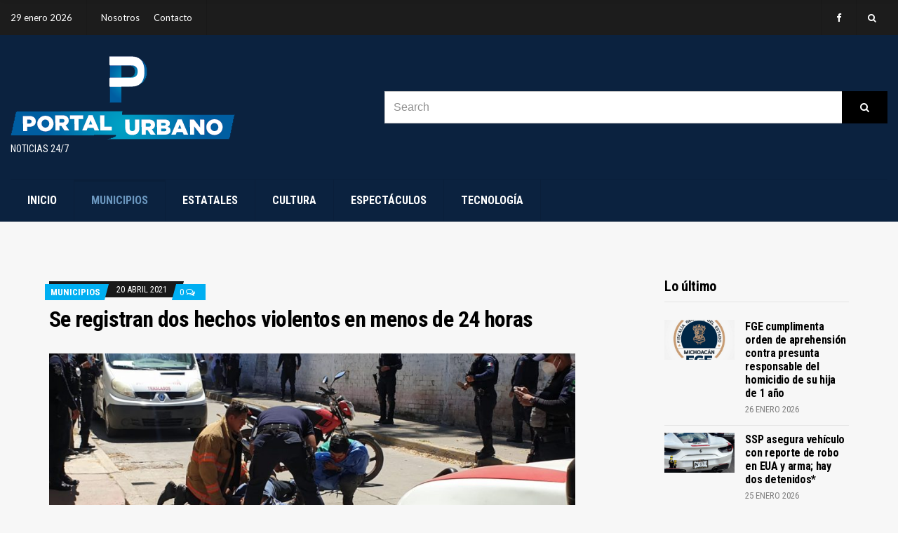

--- FILE ---
content_type: text/html; charset=UTF-8
request_url: https://portalurbano24-7.com/2021/04/20/se-registran-dos-hechos-violentos-en-menos-de-24-horas/
body_size: 65177
content:
<!doctype html>
<html dir="ltr" lang="es" prefix="og: https://ogp.me/ns#">
<head>
	<meta charset="UTF-8">
	<meta name="viewport" content="width=device-width, initial-scale=1">
	<title>Se registran dos hechos violentos en menos de 24 horas - Portal Urbano</title>

		<!-- All in One SEO 4.6.7.1 - aioseo.com -->
		<meta name="description" content="Zitácuaro. – Dos hechos violentos se registraron en este municipio en menos de 24 horas, en ambos casos hubo personas lesionadas por armas de fuego, se desconocen las causas de las agresiones, así como quienes las perpetraron. De acuerdo con la información extraofical obtenida por este medio, se sabe que los hechos se dieron" />
		<meta name="robots" content="max-image-preview:large" />
		<link rel="canonical" href="https://portalurbano24-7.com/2021/04/20/se-registran-dos-hechos-violentos-en-menos-de-24-horas/" />
		<meta name="generator" content="All in One SEO (AIOSEO) 4.6.7.1" />
		<meta property="og:locale" content="es_ES" />
		<meta property="og:site_name" content="Portal Urbano - Noticias 24/7" />
		<meta property="og:type" content="article" />
		<meta property="og:title" content="Se registran dos hechos violentos en menos de 24 horas - Portal Urbano" />
		<meta property="og:description" content="Zitácuaro. – Dos hechos violentos se registraron en este municipio en menos de 24 horas, en ambos casos hubo personas lesionadas por armas de fuego, se desconocen las causas de las agresiones, así como quienes las perpetraron. De acuerdo con la información extraofical obtenida por este medio, se sabe que los hechos se dieron" />
		<meta property="og:url" content="https://portalurbano24-7.com/2021/04/20/se-registran-dos-hechos-violentos-en-menos-de-24-horas/" />
		<meta property="og:image" content="https://portalurbano24-7.com/wp-content/uploads/2021/04/IMG-20210420-WA0010.jpg" />
		<meta property="og:image:secure_url" content="https://portalurbano24-7.com/wp-content/uploads/2021/04/IMG-20210420-WA0010.jpg" />
		<meta property="og:image:width" content="1600" />
		<meta property="og:image:height" content="900" />
		<meta property="article:published_time" content="2021-04-20T22:03:40+00:00" />
		<meta property="article:modified_time" content="2021-04-20T22:03:40+00:00" />
		<meta property="article:publisher" content="https://www.facebook.com/portalurbanozit" />
		<meta name="twitter:card" content="summary_large_image" />
		<meta name="twitter:title" content="Se registran dos hechos violentos en menos de 24 horas - Portal Urbano" />
		<meta name="twitter:description" content="Zitácuaro. – Dos hechos violentos se registraron en este municipio en menos de 24 horas, en ambos casos hubo personas lesionadas por armas de fuego, se desconocen las causas de las agresiones, así como quienes las perpetraron. De acuerdo con la información extraofical obtenida por este medio, se sabe que los hechos se dieron" />
		<meta name="twitter:image" content="https://portalurbano24-7.com/wp-content/uploads/2021/04/IMG-20210420-WA0010.jpg" />
		<script type="application/ld+json" class="aioseo-schema">
			{"@context":"https:\/\/schema.org","@graph":[{"@type":"BlogPosting","@id":"https:\/\/portalurbano24-7.com\/2021\/04\/20\/se-registran-dos-hechos-violentos-en-menos-de-24-horas\/#blogposting","name":"Se registran dos hechos violentos en menos de 24 horas - Portal Urbano","headline":"Se registran dos hechos violentos en menos de 24 horas","author":{"@id":"https:\/\/portalurbano24-7.com\/author\/portal-urbano\/#author"},"publisher":{"@id":"https:\/\/portalurbano24-7.com\/#organization"},"image":{"@type":"ImageObject","url":"https:\/\/portalurbano24-7.com\/wp-content\/uploads\/2021\/04\/IMG-20210420-WA0010.jpg","width":1600,"height":900},"datePublished":"2021-04-20T17:03:40-05:00","dateModified":"2021-04-20T17:03:40-05:00","inLanguage":"es-ES","mainEntityOfPage":{"@id":"https:\/\/portalurbano24-7.com\/2021\/04\/20\/se-registran-dos-hechos-violentos-en-menos-de-24-horas\/#webpage"},"isPartOf":{"@id":"https:\/\/portalurbano24-7.com\/2021\/04\/20\/se-registran-dos-hechos-violentos-en-menos-de-24-horas\/#webpage"},"articleSection":"Municipios"},{"@type":"BreadcrumbList","@id":"https:\/\/portalurbano24-7.com\/2021\/04\/20\/se-registran-dos-hechos-violentos-en-menos-de-24-horas\/#breadcrumblist","itemListElement":[{"@type":"ListItem","@id":"https:\/\/portalurbano24-7.com\/#listItem","position":1,"name":"Hogar","item":"https:\/\/portalurbano24-7.com\/","nextItem":"https:\/\/portalurbano24-7.com\/2021\/#listItem"},{"@type":"ListItem","@id":"https:\/\/portalurbano24-7.com\/2021\/#listItem","position":2,"name":"2021","item":"https:\/\/portalurbano24-7.com\/2021\/","nextItem":"https:\/\/portalurbano24-7.com\/2021\/04\/#listItem","previousItem":"https:\/\/portalurbano24-7.com\/#listItem"},{"@type":"ListItem","@id":"https:\/\/portalurbano24-7.com\/2021\/04\/#listItem","position":3,"name":"April","item":"https:\/\/portalurbano24-7.com\/2021\/04\/","nextItem":"https:\/\/portalurbano24-7.com\/2021\/04\/20\/#listItem","previousItem":"https:\/\/portalurbano24-7.com\/2021\/#listItem"},{"@type":"ListItem","@id":"https:\/\/portalurbano24-7.com\/2021\/04\/20\/#listItem","position":4,"name":"20","item":"https:\/\/portalurbano24-7.com\/2021\/04\/20\/","nextItem":"https:\/\/portalurbano24-7.com\/2021\/04\/20\/se-registran-dos-hechos-violentos-en-menos-de-24-horas\/#listItem","previousItem":"https:\/\/portalurbano24-7.com\/2021\/04\/#listItem"},{"@type":"ListItem","@id":"https:\/\/portalurbano24-7.com\/2021\/04\/20\/se-registran-dos-hechos-violentos-en-menos-de-24-horas\/#listItem","position":5,"name":"Se registran dos hechos violentos en menos de 24 horas","previousItem":"https:\/\/portalurbano24-7.com\/2021\/04\/20\/#listItem"}]},{"@type":"Organization","@id":"https:\/\/portalurbano24-7.com\/#organization","name":"Portal Urbano","description":"Noticias 24\/7","url":"https:\/\/portalurbano24-7.com\/","logo":{"@type":"ImageObject","url":"https:\/\/portalurbano24-7.com\/wp-content\/uploads\/2021\/07\/LOGO.png","@id":"https:\/\/portalurbano24-7.com\/2021\/04\/20\/se-registran-dos-hechos-violentos-en-menos-de-24-horas\/#organizationLogo","width":899,"height":900},"image":{"@id":"https:\/\/portalurbano24-7.com\/2021\/04\/20\/se-registran-dos-hechos-violentos-en-menos-de-24-horas\/#organizationLogo"},"sameAs":["https:\/\/www.facebook.com\/portalurbanozit"]},{"@type":"Person","@id":"https:\/\/portalurbano24-7.com\/author\/portal-urbano\/#author","url":"https:\/\/portalurbano24-7.com\/author\/portal-urbano\/","name":"Administrador Portal Urbano","image":{"@type":"ImageObject","@id":"https:\/\/portalurbano24-7.com\/2021\/04\/20\/se-registran-dos-hechos-violentos-en-menos-de-24-horas\/#authorImage","url":"https:\/\/secure.gravatar.com\/avatar\/a5c7e13cf376d15664c65bd2b2fe460c?s=96&d=mm&r=g","width":96,"height":96,"caption":"Administrador Portal Urbano"}},{"@type":"WebPage","@id":"https:\/\/portalurbano24-7.com\/2021\/04\/20\/se-registran-dos-hechos-violentos-en-menos-de-24-horas\/#webpage","url":"https:\/\/portalurbano24-7.com\/2021\/04\/20\/se-registran-dos-hechos-violentos-en-menos-de-24-horas\/","name":"Se registran dos hechos violentos en menos de 24 horas - Portal Urbano","description":"Zit\u00e1cuaro. \u2013 Dos hechos violentos se registraron en este municipio en menos de 24 horas, en ambos casos hubo personas lesionadas por armas de fuego, se desconocen las causas de las agresiones, as\u00ed como quienes las perpetraron. De acuerdo con la informaci\u00f3n extraofical obtenida por este medio, se sabe que los hechos se dieron","inLanguage":"es-ES","isPartOf":{"@id":"https:\/\/portalurbano24-7.com\/#website"},"breadcrumb":{"@id":"https:\/\/portalurbano24-7.com\/2021\/04\/20\/se-registran-dos-hechos-violentos-en-menos-de-24-horas\/#breadcrumblist"},"author":{"@id":"https:\/\/portalurbano24-7.com\/author\/portal-urbano\/#author"},"creator":{"@id":"https:\/\/portalurbano24-7.com\/author\/portal-urbano\/#author"},"image":{"@type":"ImageObject","url":"https:\/\/portalurbano24-7.com\/wp-content\/uploads\/2021\/04\/IMG-20210420-WA0010.jpg","@id":"https:\/\/portalurbano24-7.com\/2021\/04\/20\/se-registran-dos-hechos-violentos-en-menos-de-24-horas\/#mainImage","width":1600,"height":900},"primaryImageOfPage":{"@id":"https:\/\/portalurbano24-7.com\/2021\/04\/20\/se-registran-dos-hechos-violentos-en-menos-de-24-horas\/#mainImage"},"datePublished":"2021-04-20T17:03:40-05:00","dateModified":"2021-04-20T17:03:40-05:00"},{"@type":"WebSite","@id":"https:\/\/portalurbano24-7.com\/#website","url":"https:\/\/portalurbano24-7.com\/","name":"Portal Urbano","description":"Noticias 24\/7","inLanguage":"es-ES","publisher":{"@id":"https:\/\/portalurbano24-7.com\/#organization"}}]}
		</script>
		<!-- All in One SEO -->

<link rel="alternate" type="application/rss+xml" title="Portal Urbano &raquo; Feed" href="https://portalurbano24-7.com/feed/" />
<link rel="alternate" type="application/rss+xml" title="Portal Urbano &raquo; Feed de los comentarios" href="https://portalurbano24-7.com/comments/feed/" />
		<!-- This site uses the Google Analytics by MonsterInsights plugin v9.11.1 - Using Analytics tracking - https://www.monsterinsights.com/ -->
		<!-- Nota: MonsterInsights no está actualmente configurado en este sitio. El dueño del sitio necesita identificarse usando su cuenta de Google Analytics en el panel de ajustes de MonsterInsights. -->
					<!-- No tracking code set -->
				<!-- / Google Analytics by MonsterInsights -->
		<script type="text/javascript">
window._wpemojiSettings = {"baseUrl":"https:\/\/s.w.org\/images\/core\/emoji\/14.0.0\/72x72\/","ext":".png","svgUrl":"https:\/\/s.w.org\/images\/core\/emoji\/14.0.0\/svg\/","svgExt":".svg","source":{"concatemoji":"https:\/\/portalurbano24-7.com\/wp-includes\/js\/wp-emoji-release.min.js?ver=6.3.7"}};
/*! This file is auto-generated */
!function(i,n){var o,s,e;function c(e){try{var t={supportTests:e,timestamp:(new Date).valueOf()};sessionStorage.setItem(o,JSON.stringify(t))}catch(e){}}function p(e,t,n){e.clearRect(0,0,e.canvas.width,e.canvas.height),e.fillText(t,0,0);var t=new Uint32Array(e.getImageData(0,0,e.canvas.width,e.canvas.height).data),r=(e.clearRect(0,0,e.canvas.width,e.canvas.height),e.fillText(n,0,0),new Uint32Array(e.getImageData(0,0,e.canvas.width,e.canvas.height).data));return t.every(function(e,t){return e===r[t]})}function u(e,t,n){switch(t){case"flag":return n(e,"\ud83c\udff3\ufe0f\u200d\u26a7\ufe0f","\ud83c\udff3\ufe0f\u200b\u26a7\ufe0f")?!1:!n(e,"\ud83c\uddfa\ud83c\uddf3","\ud83c\uddfa\u200b\ud83c\uddf3")&&!n(e,"\ud83c\udff4\udb40\udc67\udb40\udc62\udb40\udc65\udb40\udc6e\udb40\udc67\udb40\udc7f","\ud83c\udff4\u200b\udb40\udc67\u200b\udb40\udc62\u200b\udb40\udc65\u200b\udb40\udc6e\u200b\udb40\udc67\u200b\udb40\udc7f");case"emoji":return!n(e,"\ud83e\udef1\ud83c\udffb\u200d\ud83e\udef2\ud83c\udfff","\ud83e\udef1\ud83c\udffb\u200b\ud83e\udef2\ud83c\udfff")}return!1}function f(e,t,n){var r="undefined"!=typeof WorkerGlobalScope&&self instanceof WorkerGlobalScope?new OffscreenCanvas(300,150):i.createElement("canvas"),a=r.getContext("2d",{willReadFrequently:!0}),o=(a.textBaseline="top",a.font="600 32px Arial",{});return e.forEach(function(e){o[e]=t(a,e,n)}),o}function t(e){var t=i.createElement("script");t.src=e,t.defer=!0,i.head.appendChild(t)}"undefined"!=typeof Promise&&(o="wpEmojiSettingsSupports",s=["flag","emoji"],n.supports={everything:!0,everythingExceptFlag:!0},e=new Promise(function(e){i.addEventListener("DOMContentLoaded",e,{once:!0})}),new Promise(function(t){var n=function(){try{var e=JSON.parse(sessionStorage.getItem(o));if("object"==typeof e&&"number"==typeof e.timestamp&&(new Date).valueOf()<e.timestamp+604800&&"object"==typeof e.supportTests)return e.supportTests}catch(e){}return null}();if(!n){if("undefined"!=typeof Worker&&"undefined"!=typeof OffscreenCanvas&&"undefined"!=typeof URL&&URL.createObjectURL&&"undefined"!=typeof Blob)try{var e="postMessage("+f.toString()+"("+[JSON.stringify(s),u.toString(),p.toString()].join(",")+"));",r=new Blob([e],{type:"text/javascript"}),a=new Worker(URL.createObjectURL(r),{name:"wpTestEmojiSupports"});return void(a.onmessage=function(e){c(n=e.data),a.terminate(),t(n)})}catch(e){}c(n=f(s,u,p))}t(n)}).then(function(e){for(var t in e)n.supports[t]=e[t],n.supports.everything=n.supports.everything&&n.supports[t],"flag"!==t&&(n.supports.everythingExceptFlag=n.supports.everythingExceptFlag&&n.supports[t]);n.supports.everythingExceptFlag=n.supports.everythingExceptFlag&&!n.supports.flag,n.DOMReady=!1,n.readyCallback=function(){n.DOMReady=!0}}).then(function(){return e}).then(function(){var e;n.supports.everything||(n.readyCallback(),(e=n.source||{}).concatemoji?t(e.concatemoji):e.wpemoji&&e.twemoji&&(t(e.twemoji),t(e.wpemoji)))}))}((window,document),window._wpemojiSettings);
</script>
<style type="text/css">
img.wp-smiley,
img.emoji {
	display: inline !important;
	border: none !important;
	box-shadow: none !important;
	height: 1em !important;
	width: 1em !important;
	margin: 0 0.07em !important;
	vertical-align: -0.1em !important;
	background: none !important;
	padding: 0 !important;
}
</style>
	<link rel='stylesheet' id='wp-block-library-css' href='https://portalurbano24-7.com/wp-includes/css/dist/block-library/style.min.css?ver=6.3.7' type='text/css' media='all' />
<style id='classic-theme-styles-inline-css' type='text/css'>
/*! This file is auto-generated */
.wp-block-button__link{color:#fff;background-color:#32373c;border-radius:9999px;box-shadow:none;text-decoration:none;padding:calc(.667em + 2px) calc(1.333em + 2px);font-size:1.125em}.wp-block-file__button{background:#32373c;color:#fff;text-decoration:none}
</style>
<style id='global-styles-inline-css' type='text/css'>
body{--wp--preset--color--black: #000000;--wp--preset--color--cyan-bluish-gray: #abb8c3;--wp--preset--color--white: #ffffff;--wp--preset--color--pale-pink: #f78da7;--wp--preset--color--vivid-red: #cf2e2e;--wp--preset--color--luminous-vivid-orange: #ff6900;--wp--preset--color--luminous-vivid-amber: #fcb900;--wp--preset--color--light-green-cyan: #7bdcb5;--wp--preset--color--vivid-green-cyan: #00d084;--wp--preset--color--pale-cyan-blue: #8ed1fc;--wp--preset--color--vivid-cyan-blue: #0693e3;--wp--preset--color--vivid-purple: #9b51e0;--wp--preset--gradient--vivid-cyan-blue-to-vivid-purple: linear-gradient(135deg,rgba(6,147,227,1) 0%,rgb(155,81,224) 100%);--wp--preset--gradient--light-green-cyan-to-vivid-green-cyan: linear-gradient(135deg,rgb(122,220,180) 0%,rgb(0,208,130) 100%);--wp--preset--gradient--luminous-vivid-amber-to-luminous-vivid-orange: linear-gradient(135deg,rgba(252,185,0,1) 0%,rgba(255,105,0,1) 100%);--wp--preset--gradient--luminous-vivid-orange-to-vivid-red: linear-gradient(135deg,rgba(255,105,0,1) 0%,rgb(207,46,46) 100%);--wp--preset--gradient--very-light-gray-to-cyan-bluish-gray: linear-gradient(135deg,rgb(238,238,238) 0%,rgb(169,184,195) 100%);--wp--preset--gradient--cool-to-warm-spectrum: linear-gradient(135deg,rgb(74,234,220) 0%,rgb(151,120,209) 20%,rgb(207,42,186) 40%,rgb(238,44,130) 60%,rgb(251,105,98) 80%,rgb(254,248,76) 100%);--wp--preset--gradient--blush-light-purple: linear-gradient(135deg,rgb(255,206,236) 0%,rgb(152,150,240) 100%);--wp--preset--gradient--blush-bordeaux: linear-gradient(135deg,rgb(254,205,165) 0%,rgb(254,45,45) 50%,rgb(107,0,62) 100%);--wp--preset--gradient--luminous-dusk: linear-gradient(135deg,rgb(255,203,112) 0%,rgb(199,81,192) 50%,rgb(65,88,208) 100%);--wp--preset--gradient--pale-ocean: linear-gradient(135deg,rgb(255,245,203) 0%,rgb(182,227,212) 50%,rgb(51,167,181) 100%);--wp--preset--gradient--electric-grass: linear-gradient(135deg,rgb(202,248,128) 0%,rgb(113,206,126) 100%);--wp--preset--gradient--midnight: linear-gradient(135deg,rgb(2,3,129) 0%,rgb(40,116,252) 100%);--wp--preset--font-size--small: 13px;--wp--preset--font-size--medium: 20px;--wp--preset--font-size--large: 36px;--wp--preset--font-size--x-large: 42px;--wp--preset--spacing--20: 0.44rem;--wp--preset--spacing--30: 0.67rem;--wp--preset--spacing--40: 1rem;--wp--preset--spacing--50: 1.5rem;--wp--preset--spacing--60: 2.25rem;--wp--preset--spacing--70: 3.38rem;--wp--preset--spacing--80: 5.06rem;--wp--preset--shadow--natural: 6px 6px 9px rgba(0, 0, 0, 0.2);--wp--preset--shadow--deep: 12px 12px 50px rgba(0, 0, 0, 0.4);--wp--preset--shadow--sharp: 6px 6px 0px rgba(0, 0, 0, 0.2);--wp--preset--shadow--outlined: 6px 6px 0px -3px rgba(255, 255, 255, 1), 6px 6px rgba(0, 0, 0, 1);--wp--preset--shadow--crisp: 6px 6px 0px rgba(0, 0, 0, 1);}:where(.is-layout-flex){gap: 0.5em;}:where(.is-layout-grid){gap: 0.5em;}body .is-layout-flow > .alignleft{float: left;margin-inline-start: 0;margin-inline-end: 2em;}body .is-layout-flow > .alignright{float: right;margin-inline-start: 2em;margin-inline-end: 0;}body .is-layout-flow > .aligncenter{margin-left: auto !important;margin-right: auto !important;}body .is-layout-constrained > .alignleft{float: left;margin-inline-start: 0;margin-inline-end: 2em;}body .is-layout-constrained > .alignright{float: right;margin-inline-start: 2em;margin-inline-end: 0;}body .is-layout-constrained > .aligncenter{margin-left: auto !important;margin-right: auto !important;}body .is-layout-constrained > :where(:not(.alignleft):not(.alignright):not(.alignfull)){max-width: var(--wp--style--global--content-size);margin-left: auto !important;margin-right: auto !important;}body .is-layout-constrained > .alignwide{max-width: var(--wp--style--global--wide-size);}body .is-layout-flex{display: flex;}body .is-layout-flex{flex-wrap: wrap;align-items: center;}body .is-layout-flex > *{margin: 0;}body .is-layout-grid{display: grid;}body .is-layout-grid > *{margin: 0;}:where(.wp-block-columns.is-layout-flex){gap: 2em;}:where(.wp-block-columns.is-layout-grid){gap: 2em;}:where(.wp-block-post-template.is-layout-flex){gap: 1.25em;}:where(.wp-block-post-template.is-layout-grid){gap: 1.25em;}.has-black-color{color: var(--wp--preset--color--black) !important;}.has-cyan-bluish-gray-color{color: var(--wp--preset--color--cyan-bluish-gray) !important;}.has-white-color{color: var(--wp--preset--color--white) !important;}.has-pale-pink-color{color: var(--wp--preset--color--pale-pink) !important;}.has-vivid-red-color{color: var(--wp--preset--color--vivid-red) !important;}.has-luminous-vivid-orange-color{color: var(--wp--preset--color--luminous-vivid-orange) !important;}.has-luminous-vivid-amber-color{color: var(--wp--preset--color--luminous-vivid-amber) !important;}.has-light-green-cyan-color{color: var(--wp--preset--color--light-green-cyan) !important;}.has-vivid-green-cyan-color{color: var(--wp--preset--color--vivid-green-cyan) !important;}.has-pale-cyan-blue-color{color: var(--wp--preset--color--pale-cyan-blue) !important;}.has-vivid-cyan-blue-color{color: var(--wp--preset--color--vivid-cyan-blue) !important;}.has-vivid-purple-color{color: var(--wp--preset--color--vivid-purple) !important;}.has-black-background-color{background-color: var(--wp--preset--color--black) !important;}.has-cyan-bluish-gray-background-color{background-color: var(--wp--preset--color--cyan-bluish-gray) !important;}.has-white-background-color{background-color: var(--wp--preset--color--white) !important;}.has-pale-pink-background-color{background-color: var(--wp--preset--color--pale-pink) !important;}.has-vivid-red-background-color{background-color: var(--wp--preset--color--vivid-red) !important;}.has-luminous-vivid-orange-background-color{background-color: var(--wp--preset--color--luminous-vivid-orange) !important;}.has-luminous-vivid-amber-background-color{background-color: var(--wp--preset--color--luminous-vivid-amber) !important;}.has-light-green-cyan-background-color{background-color: var(--wp--preset--color--light-green-cyan) !important;}.has-vivid-green-cyan-background-color{background-color: var(--wp--preset--color--vivid-green-cyan) !important;}.has-pale-cyan-blue-background-color{background-color: var(--wp--preset--color--pale-cyan-blue) !important;}.has-vivid-cyan-blue-background-color{background-color: var(--wp--preset--color--vivid-cyan-blue) !important;}.has-vivid-purple-background-color{background-color: var(--wp--preset--color--vivid-purple) !important;}.has-black-border-color{border-color: var(--wp--preset--color--black) !important;}.has-cyan-bluish-gray-border-color{border-color: var(--wp--preset--color--cyan-bluish-gray) !important;}.has-white-border-color{border-color: var(--wp--preset--color--white) !important;}.has-pale-pink-border-color{border-color: var(--wp--preset--color--pale-pink) !important;}.has-vivid-red-border-color{border-color: var(--wp--preset--color--vivid-red) !important;}.has-luminous-vivid-orange-border-color{border-color: var(--wp--preset--color--luminous-vivid-orange) !important;}.has-luminous-vivid-amber-border-color{border-color: var(--wp--preset--color--luminous-vivid-amber) !important;}.has-light-green-cyan-border-color{border-color: var(--wp--preset--color--light-green-cyan) !important;}.has-vivid-green-cyan-border-color{border-color: var(--wp--preset--color--vivid-green-cyan) !important;}.has-pale-cyan-blue-border-color{border-color: var(--wp--preset--color--pale-cyan-blue) !important;}.has-vivid-cyan-blue-border-color{border-color: var(--wp--preset--color--vivid-cyan-blue) !important;}.has-vivid-purple-border-color{border-color: var(--wp--preset--color--vivid-purple) !important;}.has-vivid-cyan-blue-to-vivid-purple-gradient-background{background: var(--wp--preset--gradient--vivid-cyan-blue-to-vivid-purple) !important;}.has-light-green-cyan-to-vivid-green-cyan-gradient-background{background: var(--wp--preset--gradient--light-green-cyan-to-vivid-green-cyan) !important;}.has-luminous-vivid-amber-to-luminous-vivid-orange-gradient-background{background: var(--wp--preset--gradient--luminous-vivid-amber-to-luminous-vivid-orange) !important;}.has-luminous-vivid-orange-to-vivid-red-gradient-background{background: var(--wp--preset--gradient--luminous-vivid-orange-to-vivid-red) !important;}.has-very-light-gray-to-cyan-bluish-gray-gradient-background{background: var(--wp--preset--gradient--very-light-gray-to-cyan-bluish-gray) !important;}.has-cool-to-warm-spectrum-gradient-background{background: var(--wp--preset--gradient--cool-to-warm-spectrum) !important;}.has-blush-light-purple-gradient-background{background: var(--wp--preset--gradient--blush-light-purple) !important;}.has-blush-bordeaux-gradient-background{background: var(--wp--preset--gradient--blush-bordeaux) !important;}.has-luminous-dusk-gradient-background{background: var(--wp--preset--gradient--luminous-dusk) !important;}.has-pale-ocean-gradient-background{background: var(--wp--preset--gradient--pale-ocean) !important;}.has-electric-grass-gradient-background{background: var(--wp--preset--gradient--electric-grass) !important;}.has-midnight-gradient-background{background: var(--wp--preset--gradient--midnight) !important;}.has-small-font-size{font-size: var(--wp--preset--font-size--small) !important;}.has-medium-font-size{font-size: var(--wp--preset--font-size--medium) !important;}.has-large-font-size{font-size: var(--wp--preset--font-size--large) !important;}.has-x-large-font-size{font-size: var(--wp--preset--font-size--x-large) !important;}
.wp-block-navigation a:where(:not(.wp-element-button)){color: inherit;}
:where(.wp-block-post-template.is-layout-flex){gap: 1.25em;}:where(.wp-block-post-template.is-layout-grid){gap: 1.25em;}
:where(.wp-block-columns.is-layout-flex){gap: 2em;}:where(.wp-block-columns.is-layout-grid){gap: 2em;}
.wp-block-pullquote{font-size: 1.5em;line-height: 1.6;}
</style>
<link rel='stylesheet' id='public-opinion-lite-google-font-css' href='https://fonts.googleapis.com/css?family=Lato%3A400%2C400i%2C700%7CRoboto+Condensed%3A400%2C700&#038;subset=latin%2Clatin-ext' type='text/css' media='all' />
<link rel='stylesheet' id='public-opinion-lite-base-css' href='https://portalurbano24-7.com/wp-content/themes/public-opinion-lite/css/base.css?ver=1.2.0' type='text/css' media='all' />
<link rel='stylesheet' id='public-opinion-lite-common-css' href='https://portalurbano24-7.com/wp-content/themes/public-opinion-lite/common/css/global.css?ver=1.2.0' type='text/css' media='all' />
<link rel='stylesheet' id='mmenu-css' href='https://portalurbano24-7.com/wp-content/themes/public-opinion-lite/css/mmenu.css?ver=5.5.3' type='text/css' media='all' />
<link rel='stylesheet' id='slick-css' href='https://portalurbano24-7.com/wp-content/themes/public-opinion-lite/base/assets/vendor/slick/slick.css?ver=1.6.0' type='text/css' media='all' />
<link rel='stylesheet' id='font-awesome-css' href='https://portalurbano24-7.com/wp-content/themes/public-opinion-lite/base/assets/vendor/fontawesome/css/font-awesome.css?ver=4.7.0' type='text/css' media='all' />
<link rel='stylesheet' id='public-opinion-lite-style-css' href='https://portalurbano24-7.com/wp-content/themes/public-opinion-lite/style.css?ver=1.2.0' type='text/css' media='all' />
<style id='public-opinion-lite-base-style-inline-css' type='text/css'>
				.head-intro {
					color: #ffffff;
				}
								.head-intro {
					background-color: #1c1c1c;
				}
								.head-mast,
				.head-sticky.is_stuck {
					background-color: #0b223f;
				}
								.site-logo a,
				.site-tagline,
				.navigation-main > li > a {
					color: #ffffff;
				}

				.navigation-main .nav-button > a {
					border-color: #ffffff;
				}
								.navigation-main > li:hover > a,
				.navigation-main > li > a:focus,
				.navigation-main > .current-menu-item > a,
				.navigation-main > .current-menu-parent > a,
				.navigation-main > .current-menu-ancestor > a,
				.navigation-main li li:hover > a,
				.navigation-main li li > a:focus,
				.navigation-main li .current-menu-item > a,
				.navigation-main li .current-menu-parent > a,
				.navigation-main li .current-menu-ancestor > a,
				.navigation-main .nav-button > a:hover {
					color: #6b97bf;
				}

				.navigation-main .nav-button > a:hover {
					border-color: #6b97bf;
				}
								.footer-widgets {
					background-color: #0b223f;
				}
								.footer-widgets,
				.footer-widgets .widget,
				.footer-widgets .widget-title,
				.footer h1,
				.footer h2,
				.footer h3,
				.footer h4,
				.footer h5,
				.footer h6,
				.footer-widgets .ci-contact-widget-item i {
					color: #ffffff;
				}
								.footer-widgets a,
				.footer-widgets .widget a,
				.footer-widgets .widget a:hover {
					color: #439ec1;
				}
				
				.head-intro-inner {
					border-bottom-width: 0;
				}
								.head-nav-inline a {
					color: #ffffff;
				}
								.nav.is-stuck {
					background-color: #0b223f;
				}
								.footer-inner {
					border-top: 0;
				}
				

</style>
<link rel='stylesheet' id='jquery-magnific-popup-css' href='https://portalurbano24-7.com/wp-content/themes/public-opinion-lite/base/assets/vendor/magnific-popup/magnific.css?ver=1.0.0' type='text/css' media='all' />
<link rel='stylesheet' id='dflip-style-css' href='https://portalurbano24-7.com/wp-content/plugins/3d-flipbook-dflip-lite/assets/css/dflip.min.css?ver=2.0.86' type='text/css' media='all' />
<link rel='stylesheet' id='myStyleSheets-css' href='https://portalurbano24-7.com/wp-content/plugins/wp-latest-posts/css/wplp_front.css?ver=5.0.6' type='text/css' media='all' />
<link rel='stylesheet' id='wplpStyleDefault-css' href='https://portalurbano24-7.com/wp-content/plugins/wp-latest-posts/themes/default/style.css?ver=5.0.6' type='text/css' media='all' />
<style id='wplpStyleDefault-inline-css' type='text/css'>
#wplp_widget_756.wplp_container.default:hover .flex-next,#wplp_widget_756.wplp_container .flex-direction-nav .flex-prev{color : rgb(51, 51, 51) !important}#wplp_widget_756 .swiper-button-next,#wplp_widget_756 .swiper-button-prev{color : rgb(51, 51, 51)!important; background-image: none!important}#wplp_widget_756.wplp_container.default:hover .flex-next:hover,#wplp_widget_756.wplp_container.default:hover .flex-prev:hover{color :rgb(54, 54, 54) !important}#wplp_widget_756 .swiper-button-next:hover,#wplp_widget_756 .swiper-button-prev:hover{color :rgb(54, 54, 54)!important}#wplp_widget_756 .swiper-pagination-bullet-active{background: rgb(54, 54, 54)!important}#wplp_widget_756.wplp_container .read-more{float:right;background-color : transparent}#wplp_widget_756.wplp_container .read-more{border :1px solid transparent;border-radius: 0px;}#wplp_widget_756.wplp_container .read-more{color : #0c0c0c}#wplp_widget_756.wplp_container .read-more{padding: 3px 7px}#wplp_widget_756 .wplp_listposts .swiper-slide .insideframe:hover .img_cropper:before,#wplp_widget_756 .wplp_listposts .swiper-slide .insideframe:hover .img_cropper:after {opacity:0.7}#wplp_widget_756 .wplp_listposts .swiper-slide .img_cropper:after {background:ffffff;-webkit-box-shadow: inset 0 0 10px 2px ffffff;box-shadow: inset 0 0 10px 2px ffffff;}#wplp_widget_756 .wplp_listposts .swiper-slide .img_cropper:before{content:'\f109';}#wplp_widget_756 .wplp_listposts .swiper-slide .img_cropper:before{color:#ffffff}#wplp_widget_756 .wplp_listposts .swiper-slide .img_cropper:before{background:#444444}@media screen and (max-width: 767px) {#wplp_widget_756 .wplp_listposts.swiper-slide-mb {display: grid;
                    grid-template-columns: repeat(3, 1fr);
                    grid-template-rows: repeat(1, 1fr);
                    gap: 0px;
                    grid-auto-flow: column;}}
#wplp_widget_756.wplp_container.default:hover .flex-next,#wplp_widget_756.wplp_container .flex-direction-nav .flex-prev{color : rgb(51, 51, 51) !important}#wplp_widget_756 .swiper-button-next,#wplp_widget_756 .swiper-button-prev{color : rgb(51, 51, 51)!important; background-image: none!important}#wplp_widget_756.wplp_container.default:hover .flex-next:hover,#wplp_widget_756.wplp_container.default:hover .flex-prev:hover{color :rgb(54, 54, 54) !important}#wplp_widget_756 .swiper-button-next:hover,#wplp_widget_756 .swiper-button-prev:hover{color :rgb(54, 54, 54)!important}#wplp_widget_756 .swiper-pagination-bullet-active{background: rgb(54, 54, 54)!important}#wplp_widget_756.wplp_container .read-more{float:right;background-color : transparent}#wplp_widget_756.wplp_container .read-more{border :1px solid transparent;border-radius: 0px;}#wplp_widget_756.wplp_container .read-more{color : #0c0c0c}#wplp_widget_756.wplp_container .read-more{padding: 3px 7px}#wplp_widget_756 .wplp_listposts .swiper-slide .insideframe:hover .img_cropper:before,#wplp_widget_756 .wplp_listposts .swiper-slide .insideframe:hover .img_cropper:after {opacity:0.7}#wplp_widget_756 .wplp_listposts .swiper-slide .img_cropper:after {background:ffffff;-webkit-box-shadow: inset 0 0 10px 2px ffffff;box-shadow: inset 0 0 10px 2px ffffff;}#wplp_widget_756 .wplp_listposts .swiper-slide .img_cropper:before{content:'\f109';}#wplp_widget_756 .wplp_listposts .swiper-slide .img_cropper:before{color:#ffffff}#wplp_widget_756 .wplp_listposts .swiper-slide .img_cropper:before{background:#444444}@media screen and (max-width: 767px) {#wplp_widget_756 .wplp_listposts.swiper-slide-mb {display: grid;
                    grid-template-columns: repeat(3, 1fr);
                    grid-template-rows: repeat(1, 1fr);
                    gap: 0px;
                    grid-auto-flow: column;}}
</style>
<link rel='stylesheet' id='dashicons-css' href='https://portalurbano24-7.com/wp-includes/css/dashicons.min.css?ver=6.3.7' type='text/css' media='all' />
<script type='text/javascript' src='https://portalurbano24-7.com/wp-includes/js/jquery/jquery.min.js?ver=3.7.0' id='jquery-core-js'></script>
<script type='text/javascript' src='https://portalurbano24-7.com/wp-includes/js/jquery/jquery-migrate.min.js?ver=3.4.1' id='jquery-migrate-js'></script>
<link rel="https://api.w.org/" href="https://portalurbano24-7.com/wp-json/" /><link rel="alternate" type="application/json" href="https://portalurbano24-7.com/wp-json/wp/v2/posts/8761" /><link rel="EditURI" type="application/rsd+xml" title="RSD" href="https://portalurbano24-7.com/xmlrpc.php?rsd" />
<meta name="generator" content="WordPress 6.3.7" />
<link rel='shortlink' href='https://portalurbano24-7.com/?p=8761' />
<link rel="alternate" type="application/json+oembed" href="https://portalurbano24-7.com/wp-json/oembed/1.0/embed?url=https%3A%2F%2Fportalurbano24-7.com%2F2021%2F04%2F20%2Fse-registran-dos-hechos-violentos-en-menos-de-24-horas%2F" />
<link rel="alternate" type="text/xml+oembed" href="https://portalurbano24-7.com/wp-json/oembed/1.0/embed?url=https%3A%2F%2Fportalurbano24-7.com%2F2021%2F04%2F20%2Fse-registran-dos-hechos-violentos-en-menos-de-24-horas%2F&#038;format=xml" />
<script data-cfasync="false"> var dFlipLocation = "https://portalurbano24-7.com/wp-content/plugins/3d-flipbook-dflip-lite/assets/"; var dFlipWPGlobal = {"text":{"toggleSound":"Turn on\/off Sound","toggleThumbnails":"Toggle Thumbnails","toggleOutline":"Toggle Outline\/Bookmark","previousPage":"Previous Page","nextPage":"Next Page","toggleFullscreen":"Toggle Fullscreen","zoomIn":"Zoom In","zoomOut":"Zoom Out","toggleHelp":"Toggle Help","singlePageMode":"Single Page Mode","doublePageMode":"Double Page Mode","downloadPDFFile":"Download PDF File","gotoFirstPage":"Goto First Page","gotoLastPage":"Goto Last Page","share":"Share","mailSubject":"I wanted you to see this FlipBook","mailBody":"Check out this site {{url}}","loading":"DearFlip: Loading "},"moreControls":"download,pageMode,startPage,endPage,sound","hideControls":"","scrollWheel":"false","backgroundColor":"#777","backgroundImage":"","height":"auto","paddingLeft":"20","paddingRight":"20","controlsPosition":"bottom","duration":800,"soundEnable":"true","enableDownload":"true","enableAnnotation":false,"enableAnalytics":"false","webgl":"true","hard":"none","maxTextureSize":"1600","rangeChunkSize":"524288","zoomRatio":1.5,"stiffness":3,"pageMode":"0","singlePageMode":"0","pageSize":"0","autoPlay":"false","autoPlayDuration":5000,"autoPlayStart":"false","linkTarget":"2","sharePrefix":"dearflip-"};</script><style type="text/css"></style><style type="text/css"></style><style type="text/css" id="custom-background-css">
body.custom-background { background-color: #f7f7f7; }
</style>
	<link rel="icon" href="https://portalurbano24-7.com/wp-content/uploads/2021/07/cropped-LOGO-32x32.png" sizes="32x32" />
<link rel="icon" href="https://portalurbano24-7.com/wp-content/uploads/2021/07/cropped-LOGO-192x192.png" sizes="192x192" />
<link rel="apple-touch-icon" href="https://portalurbano24-7.com/wp-content/uploads/2021/07/cropped-LOGO-180x180.png" />
<meta name="msapplication-TileImage" content="https://portalurbano24-7.com/wp-content/uploads/2021/07/cropped-LOGO-270x270.png" />
</head>
<body class="post-template-default single single-post postid-8761 single-format-standard custom-background wp-custom-logo">

<div id="page">

		<header class="header header-fullwidth">

		
			
			<div class="head-intro">
				<div class="container">
					<div class="row">
						<div class="col-12">

							<div class="head-intro-inner">
								<div class="row align-items-center">

									<div class="col-lg-8 col-12">
										<div class="head-intro-info">
											<div class="head-intro-info-module">29 enero 2026</div>		<div class="head-intro-info-module">
			<ul id="menu-top" class="head-nav-inline"><li id="menu-item-498" class="menu-item menu-item-type-post_type menu-item-object-page menu-item-498"><a href="https://portalurbano24-7.com/acercadenosotros/">Nosotros</a></li>
<li id="menu-item-497" class="menu-item menu-item-type-post_type menu-item-object-page menu-item-497"><a href="https://portalurbano24-7.com/contacto/">Contacto</a></li>
</ul>		</div>
												</div>
									</div>

									<div class="col-lg-4 col-12">
										<div class="head-intro-addons">
													<ul class="list-social-icons">
			<li><a href="https://www.facebook.com/Portal-Urbano-24-7-100820618097568/" class="social-icon" target="_blank"><i class="fa fa-facebook"></i></a></li>		</ul>
				<div class="head-search">
			<form action="https://portalurbano24-7.com/" class="head-search-form">
				<label for="head-search-input" class="sr-only">Search for:</label>
				<input type="search" name="s" id="head-search-input" class="head-search-input" placeholder="Type and hit enter to search">
			</form>
			<a href="#" class="head-search-trigger">
				<i class="fa fa-search"></i>
			</a>
		</div>
												</div>
									</div>

								</div>
							</div>

						</div>
					</div>
				</div>
			</div>

			
		
				
		<div class="head-mast">
			<div class="container">
				<div class="row align-items-center">

					<div class="col-lg-5 col-md-6 col-8">
						<div class="site-branding"><div class="site-logo"><a href="https://portalurbano24-7.com/" class="custom-logo-link" rel="home"><img width="320" height="119" src="https://portalurbano24-7.com/wp-content/uploads/2020/01/logo-portal-urbano-1.png" class="custom-logo" alt="Portal Urbano" decoding="async" srcset="https://portalurbano24-7.com/wp-content/uploads/2020/01/logo-portal-urbano-1.png 320w, https://portalurbano24-7.com/wp-content/uploads/2020/01/logo-portal-urbano-1-300x112.png 300w" sizes="(max-width: 320px) 100vw, 320px" /></a></div><p class="site-tagline">Noticias 24/7</p></div>					</div>

					<div class="col-lg-7 text-right head-main-ad">
						<span class="screen-reader-text">Buscador</span><form action="https://portalurbano24-7.com/" method="get" class="searchform" role="search">
	<div>
		<label for="s" class="screen-reader-text">Search for:</label>
		<input type="search" id="s" name="s" value="" placeholder="Search">
		<button class="searchsubmit" type="submit"><i class="fa fa-search"></i><span class="screen-reader-text"> Search</span></button>
	</div>
</form>
					</div>

					<div class="col-lg-12 col-md-6 col-4" style="order: 1">
						<nav class="nav">
							<ul id="header-menu-1" class="navigation-main "><li id="menu-item-499" class="menu-item menu-item-type-post_type menu-item-object-page menu-item-home menu-item-499"><a href="https://portalurbano24-7.com/">Inicio</a></li>
<li id="menu-item-218" class="menu-item menu-item-type-taxonomy menu-item-object-category current-post-ancestor current-menu-parent current-post-parent menu-item-218"><a href="https://portalurbano24-7.com/category/municipios/">Municipios</a></li>
<li id="menu-item-603" class="menu-item menu-item-type-taxonomy menu-item-object-category menu-item-603"><a href="https://portalurbano24-7.com/category/estatales/">Estatales</a></li>
<li id="menu-item-604" class="menu-item menu-item-type-taxonomy menu-item-object-category menu-item-604"><a href="https://portalurbano24-7.com/category/cultura/">Cultura</a></li>
<li id="menu-item-605" class="menu-item menu-item-type-taxonomy menu-item-object-category menu-item-605"><a href="https://portalurbano24-7.com/category/espectaculos/">Espectáculos</a></li>
<li id="menu-item-606" class="menu-item menu-item-type-taxonomy menu-item-object-category menu-item-606"><a href="https://portalurbano24-7.com/category/tecnologia/">Tecnología</a></li>
</ul>						</nav>
													<a href="#mobilemenu" class="mobile-nav-trigger"><i class="fa fa-navicon"></i> Menu</a>
											</div>

				</div>
			</div>
		</div>

		
	</header>
	
	<div id="mobilemenu"><ul></ul></div>

<main class="main">

	<div class="container">
		<div class="row">

			<div class="col-lg-8 col-12">

				
					<article id="entry-8761" class="entry post-8761 post type-post status-publish format-standard has-post-thumbnail hentry category-municipios">

						<header class="entry-header">	<div class="entry-meta-top">
				<div class="entry-meta-top-wrap" style="">
					<span class="entry-meta-category">
			<span><a href="https://portalurbano24-7.com/category/municipios/">Municipios</a></span>
		</span>
		<time class="entry-time" datetime="2021-04-20T17:03:40-05:00">20 abril 2021</time><span class="entry-meta-info">	<span class="entry-meta-comment-no">
		<a href="https://portalurbano24-7.com/2021/04/20/se-registran-dos-hechos-violentos-en-menos-de-24-horas/#respond">
			0			<i class="fa fa-comments-o"></i>
		</a>
	</span>
	</span>		</div>
	</div>
				<h1 class="entry-title">
				Se registran dos hechos violentos en menos de 24 horas			</h1>
			</header>
						
								<figure class="entry-thumb">
			<a class="public-opinion-lite-lightbox" href="https://portalurbano24-7.com/wp-content/uploads/2021/04/IMG-20210420-WA0010-1024x576.jpg"  title="">
				<img width="885" height="500" src="https://portalurbano24-7.com/wp-content/uploads/2021/04/IMG-20210420-WA0010-885x500.jpg" class="attachment-post-thumbnail size-post-thumbnail wp-post-image" alt="" decoding="async" fetchpriority="high" srcset="https://portalurbano24-7.com/wp-content/uploads/2021/04/IMG-20210420-WA0010-885x500.jpg 885w, https://portalurbano24-7.com/wp-content/uploads/2021/04/IMG-20210420-WA0010-300x169.jpg 300w, https://portalurbano24-7.com/wp-content/uploads/2021/04/IMG-20210420-WA0010-550x311.jpg 550w" sizes="(max-width: 885px) 100vw, 885px" />			</a>
		</figure>
		
						<div class="row">
							<div class="col-xl-11 offset-xl-1 col-12">
								<div class="entry-content">
									<p>&nbsp;</p>
<p>Zitácuaro. – Dos hechos violentos se registraron en este municipio en menos de 24 horas, en ambos casos hubo personas lesionadas por armas de fuego, se desconocen las causas de las agresiones, así como quienes las perpetraron.</p>
<p>De acuerdo con la información extraofical obtenida por este medio, se sabe que los hechos se dieron entre la madrugada y la mañana de este martes en diferentes puntos de la ciudad, pero muy cercanos entre sí.</p>
<p>El primer caso sucedió la madrugada de este martes en el lugar conocido como La Cuesta de San Miguel, donde los vecinos reportaron que durante la madrugada se escucharon detonaciones de armas de grueso calibre, lo que causó la alarma de la población que a esa hora se encontraban dormidos, pero despertaron debido a la refriega que duró apenas unos segundos.</p>
<p>Por la mañana, solo se observaba que había sangre sobre la calle, pero desconocen quien fue el lesionado, dijeron los vecinos, ya que prefirieron no asomarse en ese momento. El siguiente caso sucedió cerca del mediodía, cuando un masculino fue atacado por sujetos desconocidos, que lo agredieron a tiros para inmediatamente darse a la fuga con rumbo desconocido.</p>
<p>Esto sucedió en La Joya, cerca de conocido bar y a espaldas de la secundaria 3, hasta el lugar llegaron elementos de auxilio que brindaron apoyo médico para trasladar al herido que presentaba al menos dos impactos de bala en el cuerpo.</p>
<p>Los ataques violentos donde se ven involucradas armas de fuego se han vuelto cotidiano en este municipio, de hecho, se ha documentado que, en muchas de estas agresiones los atacantes viajan a bordo de motos que utilizan para darse a la fuga de manera rápida.</p>
								</div>

								
								
															</div>
						</div>

					</article>

					
	<div class="entry-section">
		<div class="row">
			<div class="col-xl-10 offset-xl-1 col-12">

				<div class="entry-navigation">
											<a href="https://portalurbano24-7.com/2021/04/20/localiza-seguridad-publica-a-joven-victima-de-secuestro-virtual/" class="entry-prev">
							<span>Previous Article</span>
							<p class="entry-navigation-title">Localiza Seguridad Pública a joven víctima de secuestro virtual</p>
						</a>
					
											<a href="https://portalurbano24-7.com/2021/04/20/morenistas-se-suman-a-la-candidatura-de-octavio-ocampo/" class="entry-next">
							<span>Next Article</span>
							<p class="entry-navigation-title">MORENISTAS SE SUMAN A LA CANDIDATURA DE OCTAVIO OCAMPO </p>
						</a>
									</div>

			</div>
		</div>
	</div>


					
							<section class="entry-section entry-section-related">
			<div class="row">
				<div class="col-xl-11 offset-xl-1 col-12">
											<div class="section-heading">
							<h2 class="section-title">Notas relacionadas</h2>

													</div>
					
					<div class="row row-items row-items-no-underline">
													<div class="col-sm-6 col-12">
								<article id="entry-13101" class="entry-item post-13101 post type-post status-publish format-standard has-post-thumbnail hentry category-municipios">

											<figure class="entry-item-thumb">
			<a href="https://portalurbano24-7.com/2022/01/24/entrega-tono-ixtlahuac-construccion-de-barda-perimetral-en-la-secundaria-numero-tres/">
				<img width="550" height="311" src="https://portalurbano24-7.com/wp-content/uploads/2022/01/IMG-20220124-WA0024-550x311.jpg" class="attachment-public_opinion_lite_item_sidebar size-public_opinion_lite_item_sidebar wp-post-image" alt="" decoding="async" srcset="https://portalurbano24-7.com/wp-content/uploads/2022/01/IMG-20220124-WA0024-550x311.jpg 550w, https://portalurbano24-7.com/wp-content/uploads/2022/01/IMG-20220124-WA0024-885x500.jpg 885w" sizes="(max-width: 550px) 100vw, 550px" />			</a>
		</figure>
		
									<div class="entry-item-content">

										<header class="entry-header">
												<div class="entry-meta-top">
				<div class="entry-meta-top-wrap" style="">
					<span class="entry-meta-category">
			<span><a href="https://portalurbano24-7.com/category/municipios/">Municipios</a></span>
		</span>
		<time class="entry-time" datetime="2022-01-24T17:58:39-06:00">24 enero 2022</time><span class="entry-meta-info">	<span class="entry-meta-comment-no">
		<a href="https://portalurbano24-7.com/2022/01/24/entrega-tono-ixtlahuac-construccion-de-barda-perimetral-en-la-secundaria-numero-tres/#respond">
			0			<i class="fa fa-comments-o"></i>
		</a>
	</span>
	</span>		</div>
	</div>
												<h3 class="entry-title">
												<a href="https://portalurbano24-7.com/2022/01/24/entrega-tono-ixtlahuac-construccion-de-barda-perimetral-en-la-secundaria-numero-tres/">Entrega Toño Ixtláhuac construcción de barda perimetral en la Secundaría Número Tres</a>
											</h3>
																					</header>

										<div class="entry-excerpt">
											<p>Entrega Toño Ixtláhuac construcción de barda perimetral en la Secundaría Número Tres &nbsp; -Esta obra fue concluida por el #GobiernoDeSoluciones en dos meses &nbsp; Zitácuaro, Mich., 24 de enero del 2022.- En dos meses, el #GobiernoDeSoluciones, presidido por el alcalde Toño Ixtláhuac, concluyó la barda perimetral de la Secundaria Federal Número Tres, Rafael Ramírez Castañeda. [&hellip;]</p>
										</div>

									</div>

								</article>
							</div>
													<div class="col-sm-6 col-12">
								<article id="entry-8190" class="entry-item post-8190 post type-post status-publish format-standard has-post-thumbnail hentry category-municipios">

											<figure class="entry-item-thumb">
			<a href="https://portalurbano24-7.com/2021/03/16/este-miercoles-la-secretaria-de-salud-en-michoacan-dara-a-conocer-fechas-de-vacunacion-en-zitacuaro/">
				<img width="550" height="311" src="https://portalurbano24-7.com/wp-content/uploads/2021/03/IMG-20210316-WA0027-550x311.jpg" class="attachment-public_opinion_lite_item_sidebar size-public_opinion_lite_item_sidebar wp-post-image" alt="" decoding="async" />			</a>
		</figure>
		
									<div class="entry-item-content">

										<header class="entry-header">
												<div class="entry-meta-top">
				<div class="entry-meta-top-wrap" style="">
					<span class="entry-meta-category">
			<span><a href="https://portalurbano24-7.com/category/municipios/">Municipios</a></span>
		</span>
		<time class="entry-time" datetime="2021-03-16T16:32:24-06:00">16 marzo 2021</time><span class="entry-meta-info">	<span class="entry-meta-comment-no">
		<a href="https://portalurbano24-7.com/2021/03/16/este-miercoles-la-secretaria-de-salud-en-michoacan-dara-a-conocer-fechas-de-vacunacion-en-zitacuaro/#respond">
			0			<i class="fa fa-comments-o"></i>
		</a>
	</span>
	</span>		</div>
	</div>
												<h3 class="entry-title">
												<a href="https://portalurbano24-7.com/2021/03/16/este-miercoles-la-secretaria-de-salud-en-michoacan-dara-a-conocer-fechas-de-vacunacion-en-zitacuaro/">Este miércoles la Secretaría de Salud en Michoacán, dará a conocer fechas de vacunación en Zitácuaro </a>
											</h3>
																					</header>

										<div class="entry-excerpt">
											<p>&nbsp; &nbsp; -Autoridades invitan a los adultos mayores a ubicar su módulo donde les corresponderá vacunarse. &nbsp; -No es necesario hacer largas filas; serán 5 jornadas para la aplicación de las dosis. &nbsp; Zitácuaro, Mich., 16 de marzo del 2021.- El presidente municipal Hugo Alberto Hernández Suarez, dio a conocer que el día de mañana [&hellip;]</p>
										</div>

									</div>

								</article>
							</div>
																	</div>
				</div>
			</div>
		</section>
	
					

	

		
	

				
			</div>

			<div class="col-xl-3 offset-xl-1 col-lg-4 col-12">
	<div class="sidebar">
		<aside id="ci-latest-post-type-1" class="widget widget_ci-latest-post-type"><h3 class="widget-title">Lo último</h3><div id="entry-22875" class="entry-item entry-item-media entry-item-media-sm entry-item-media-widget post-22875 post type-post status-publish format-standard has-post-thumbnail hentry category-estatales category-municipios">
			<figure class="entry-item-thumb">
			<a href="https://portalurbano24-7.com/2026/01/26/fge-cumplimenta-orden-de-aprehension-contra-presunta-responsable-del-homicidio-de-su-hija-de-1-ano/">
				<img width="550" height="311" src="https://portalurbano24-7.com/wp-content/uploads/2026/01/FB_IMG_1766798312953-550x311.jpg" class="attachment-public_opinion_lite_item_sidebar size-public_opinion_lite_item_sidebar wp-post-image" alt="" decoding="async" loading="lazy" srcset="https://portalurbano24-7.com/wp-content/uploads/2026/01/FB_IMG_1766798312953-550x311.jpg 550w, https://portalurbano24-7.com/wp-content/uploads/2026/01/FB_IMG_1766798312953-885x500.jpg 885w" sizes="(max-width: 550px) 100vw, 550px" />			</a>
		</figure>
		
	<div class="entry-item-content">
		<div class="entry-header">
			<h4 class="entry-title">
				<a href="https://portalurbano24-7.com/2026/01/26/fge-cumplimenta-orden-de-aprehension-contra-presunta-responsable-del-homicidio-de-su-hija-de-1-ano/">FGE cumplimenta orden de aprehensión contra presunta responsable del homicidio de su hija de 1 año</a>
			</h4>
			<time class="entry-time" datetime="2026-01-26T15:00:03-06:00">26 enero 2026</time>		</div>
	</div>
</div>
<div id="entry-22872" class="entry-item entry-item-media entry-item-media-sm entry-item-media-widget post-22872 post type-post status-publish format-standard has-post-thumbnail hentry category-estatales">
			<figure class="entry-item-thumb">
			<a href="https://portalurbano24-7.com/2026/01/25/ssp-asegura-vehiculo-con-reporte-de-robo-en-eua-y-arma-hay-dos-detenidos/">
				<img width="550" height="311" src="https://portalurbano24-7.com/wp-content/uploads/2026/01/IMG-20260125-WA0027-550x311.jpg" class="attachment-public_opinion_lite_item_sidebar size-public_opinion_lite_item_sidebar wp-post-image" alt="" decoding="async" loading="lazy" srcset="https://portalurbano24-7.com/wp-content/uploads/2026/01/IMG-20260125-WA0027-550x311.jpg 550w, https://portalurbano24-7.com/wp-content/uploads/2026/01/IMG-20260125-WA0027-885x500.jpg 885w" sizes="(max-width: 550px) 100vw, 550px" />			</a>
		</figure>
		
	<div class="entry-item-content">
		<div class="entry-header">
			<h4 class="entry-title">
				<a href="https://portalurbano24-7.com/2026/01/25/ssp-asegura-vehiculo-con-reporte-de-robo-en-eua-y-arma-hay-dos-detenidos/">SSP asegura vehículo con reporte de robo en EUA y arma; hay dos detenidos*</a>
			</h4>
			<time class="entry-time" datetime="2026-01-25T18:33:26-06:00">25 enero 2026</time>		</div>
	</div>
</div>
<div id="entry-22869" class="entry-item entry-item-media entry-item-media-sm entry-item-media-widget post-22869 post type-post status-publish format-standard has-post-thumbnail hentry category-estatales">
			<figure class="entry-item-thumb">
			<a href="https://portalurbano24-7.com/2026/01/23/en-cateo-realizado-en-villas-del-pedregal-fge-asegura-mas-de-500-dosis-de-narcotico-y-detiene-a-una-persona/">
				<img width="550" height="311" src="https://portalurbano24-7.com/wp-content/uploads/2026/01/FB_IMG_1766798312953-550x311.jpg" class="attachment-public_opinion_lite_item_sidebar size-public_opinion_lite_item_sidebar wp-post-image" alt="" decoding="async" loading="lazy" srcset="https://portalurbano24-7.com/wp-content/uploads/2026/01/FB_IMG_1766798312953-550x311.jpg 550w, https://portalurbano24-7.com/wp-content/uploads/2026/01/FB_IMG_1766798312953-885x500.jpg 885w" sizes="(max-width: 550px) 100vw, 550px" />			</a>
		</figure>
		
	<div class="entry-item-content">
		<div class="entry-header">
			<h4 class="entry-title">
				<a href="https://portalurbano24-7.com/2026/01/23/en-cateo-realizado-en-villas-del-pedregal-fge-asegura-mas-de-500-dosis-de-narcotico-y-detiene-a-una-persona/">En cateo realizado en Villas del Pedregal, FGE asegura más de 500 dosis de narcótico y detiene a una persona</a>
			</h4>
			<time class="entry-time" datetime="2026-01-23T16:13:49-06:00">23 enero 2026</time>		</div>
	</div>
</div>
<div id="entry-22866" class="entry-item entry-item-media entry-item-media-sm entry-item-media-widget post-22866 post type-post status-publish format-standard has-post-thumbnail hentry category-estatales">
			<figure class="entry-item-thumb">
			<a href="https://portalurbano24-7.com/2026/01/23/morelia-fortalece-su-posicionamiento-turistico-en-la-fitur/">
				<img width="550" height="311" src="https://portalurbano24-7.com/wp-content/uploads/2026/01/IMG-20260123-WA0008-550x311.jpg" class="attachment-public_opinion_lite_item_sidebar size-public_opinion_lite_item_sidebar wp-post-image" alt="" decoding="async" loading="lazy" srcset="https://portalurbano24-7.com/wp-content/uploads/2026/01/IMG-20260123-WA0008-550x311.jpg 550w, https://portalurbano24-7.com/wp-content/uploads/2026/01/IMG-20260123-WA0008-885x500.jpg 885w" sizes="(max-width: 550px) 100vw, 550px" />			</a>
		</figure>
		
	<div class="entry-item-content">
		<div class="entry-header">
			<h4 class="entry-title">
				<a href="https://portalurbano24-7.com/2026/01/23/morelia-fortalece-su-posicionamiento-turistico-en-la-fitur/">*Morelia fortalece su posicionamiento turístico en la FITUR*</a>
			</h4>
			<time class="entry-time" datetime="2026-01-23T10:08:01-06:00">23 enero 2026</time>		</div>
	</div>
</div>
<div id="entry-22863" class="entry-item entry-item-media entry-item-media-sm entry-item-media-widget post-22863 post type-post status-publish format-standard has-post-thumbnail hentry category-estatales">
			<figure class="entry-item-thumb">
			<a href="https://portalurbano24-7.com/2026/01/23/condena-76-legislatura-asesinato-de-dos-de-sus-colaboradores-y-su-hija/">
				<img width="550" height="311" src="https://portalurbano24-7.com/wp-content/uploads/2026/01/IMG-20260123-WA0000-550x311.jpg" class="attachment-public_opinion_lite_item_sidebar size-public_opinion_lite_item_sidebar wp-post-image" alt="" decoding="async" loading="lazy" srcset="https://portalurbano24-7.com/wp-content/uploads/2026/01/IMG-20260123-WA0000-550x311.jpg 550w, https://portalurbano24-7.com/wp-content/uploads/2026/01/IMG-20260123-WA0000-885x500.jpg 885w" sizes="(max-width: 550px) 100vw, 550px" />			</a>
		</figure>
		
	<div class="entry-item-content">
		<div class="entry-header">
			<h4 class="entry-title">
				<a href="https://portalurbano24-7.com/2026/01/23/condena-76-legislatura-asesinato-de-dos-de-sus-colaboradores-y-su-hija/">*Condena 76 Legislatura asesinato de dos de sus colaboradores y su hija*</a>
			</h4>
			<time class="entry-time" datetime="2026-01-23T07:41:59-06:00">23 enero 2026</time>		</div>
	</div>
</div>
</aside><aside id="search-2" class="widget widget_search"><h3 class="widget-title">Buscador</h3><form action="https://portalurbano24-7.com/" method="get" class="searchform" role="search">
	<div>
		<label for="s" class="screen-reader-text">Search for:</label>
		<input type="search" id="s" name="s" value="" placeholder="Search">
		<button class="searchsubmit" type="submit"><i class="fa fa-search"></i><span class="screen-reader-text"> Search</span></button>
	</div>
</form>
</aside><aside id="ci-featured-posts-2" class="widget widget_ci-featured-posts"><h3 class="widget-title">Lo más destacado en Cultura</h3></aside><aside id="ci-featured-posts-1" class="widget widget_ci-featured-posts"><h3 class="widget-title">Espectáculos destacados</h3></aside><aside id="media_image-3" class="widget widget_media_image"><img width="806" height="960" src="https://portalurbano24-7.com/wp-content/uploads/2023/06/IMG-20230613-WA0011.jpg" class="image wp-image-18237  attachment-full size-full" alt="" decoding="async" style="max-width: 100%; height: auto;" loading="lazy" srcset="https://portalurbano24-7.com/wp-content/uploads/2023/06/IMG-20230613-WA0011.jpg 806w, https://portalurbano24-7.com/wp-content/uploads/2023/06/IMG-20230613-WA0011-252x300.jpg 252w, https://portalurbano24-7.com/wp-content/uploads/2023/06/IMG-20230613-WA0011-768x915.jpg 768w" sizes="(max-width: 806px) 100vw, 806px" /></aside><aside id="ci-featured-posts-3" class="widget widget_ci-featured-posts"><h3 class="widget-title">Noticias Municipales</h3></aside><aside id="ci-socials-2" class="widget widget_ci-socials"><h3 class="widget-title">Social</h3>		<ul class="list-social-icons">
			<li><a href="https://www.facebook.com/Portal-Urbano-24-7-100820618097568/" class="social-icon" target="_blank"><i class="fa fa-facebook"></i></a></li>		</ul>
		</aside>	</div>
</div>

		</div>
	</div>

</main>

		<footer class="footer footer-fullwidth">
					<div class="footer-widgets">
				<div class="container">
					<div class="row">

						<div class="col-12">
							<div class="footer-inner">
								<div class="row">

																														<div class="col-lg-4 col-12">
												<aside id="text-2" class="widget widget_text">			<div class="textwidget"><p><img decoding="async" loading="lazy" class="size-full wp-image-617 aligncenter" src="https://portalurbano24-7.com/wp-content/uploads/2019/11/logo-transparente.png" alt="" width="151" height="57" /></p>
<p>Portalurbano 24-7 Es un medio digital informatimo con un concepto innovador, atractivo y actual creado para brindar la información que en la actualidad se requiere en redes sociales.</p>
</div>
		</aside>											</div>
																																								<div class="col-lg-4 col-12">
												
		<aside id="recent-posts-3" class="widget widget_recent_entries">
		<h3 class="widget-title">Lo mas nuevo</h3>
		<ul>
											<li>
					<a href="https://portalurbano24-7.com/2026/01/26/fge-cumplimenta-orden-de-aprehension-contra-presunta-responsable-del-homicidio-de-su-hija-de-1-ano/">FGE cumplimenta orden de aprehensión contra presunta responsable del homicidio de su hija de 1 año</a>
											<span class="post-date">26 enero 2026</span>
									</li>
											<li>
					<a href="https://portalurbano24-7.com/2026/01/25/ssp-asegura-vehiculo-con-reporte-de-robo-en-eua-y-arma-hay-dos-detenidos/">SSP asegura vehículo con reporte de robo en EUA y arma; hay dos detenidos*</a>
											<span class="post-date">25 enero 2026</span>
									</li>
											<li>
					<a href="https://portalurbano24-7.com/2026/01/23/en-cateo-realizado-en-villas-del-pedregal-fge-asegura-mas-de-500-dosis-de-narcotico-y-detiene-a-una-persona/">En cateo realizado en Villas del Pedregal, FGE asegura más de 500 dosis de narcótico y detiene a una persona</a>
											<span class="post-date">23 enero 2026</span>
									</li>
					</ul>

		</aside>											</div>
																																								<div class="col-lg-4 col-12">
												<aside id="categories-5" class="widget widget_categories"><h3 class="widget-title">Categorías</h3>
			<ul>
					<li class="cat-item cat-item-3"><a href="https://portalurbano24-7.com/category/cultura/">Cultura</a> (108)
</li>
	<li class="cat-item cat-item-2"><a href="https://portalurbano24-7.com/category/espectaculos/">Espectáculos</a> (41)
</li>
	<li class="cat-item cat-item-20"><a href="https://portalurbano24-7.com/category/estatales/">Estatales</a> (5.400)
</li>
	<li class="cat-item cat-item-5"><a href="https://portalurbano24-7.com/category/municipios/">Municipios</a> (1.592)
</li>
	<li class="cat-item cat-item-4"><a href="https://portalurbano24-7.com/category/tecnologia/">Tecnología</a> (21)
</li>
	<li class="cat-item cat-item-1"><a href="https://portalurbano24-7.com/category/uncategorized/">Uncategorized</a> (1)
</li>
			</ul>

			</aside>											</div>
																																						
								</div>
							</div>
						</div>

					</div>
				</div>
			</div>
		
			<div class="footer-info">
		<div class="container">

			<div class="row">
				<div class="col-12">
					<div class="footer-info-inner">


						<div class="row align-items-center">
							<div class="col-lg-6 col-12">
																									<p class="footer-copy text-lg-left text-center">2019 - Portal Urbano | Adaptado por <a href="http://fraktalweb.com" target="_blank">Fraktalweb Agency</a></p>
															</div>

							<div class="col-lg-6 col-12">
																	<div class="footer-info-addons text-lg-right text-center">
												<ul class="list-social-icons">
			<li><a href="https://www.facebook.com/Portal-Urbano-24-7-100820618097568/" class="social-icon" target="_blank"><i class="fa fa-facebook"></i></a></li>		</ul>
											</div>
															</div>
						</div>

					</div>
				</div>
			</div>

		</div>
	</div>
		</footer>
	</div>
<!-- Global site tag (gtag.js) - Google Analytics -->
<script async src="https://www.googletagmanager.com/gtag/js?id=UA-157070857-1"></script>
<script>
  window.dataLayer = window.dataLayer || [];
  function gtag(){dataLayer.push(arguments);}
  gtag('js', new Date());

  gtag('config', 'UA-157070857-1');
</script>
<link rel='stylesheet' id='wplp-swiper-style-css' href='https://portalurbano24-7.com/wp-content/plugins/wp-latest-posts/css/swiper-bundle.min.css?ver=5.0.6' type='text/css' media='all' />
<script type='text/javascript' src='https://portalurbano24-7.com/wp-content/themes/public-opinion-lite/js/jquery.mmenu.min.all.js?ver=5.5.3' id='mmenu-js'></script>
<script type='text/javascript' src='https://portalurbano24-7.com/wp-content/themes/public-opinion-lite/base/assets/vendor/slick/slick.js?ver=1.6.0' id='slick-js'></script>
<script type='text/javascript' src='https://portalurbano24-7.com/wp-content/themes/public-opinion-lite/js/jquery.fitvids.js?ver=1.1' id='fitVids-js'></script>
<script type='text/javascript' src='https://portalurbano24-7.com/wp-content/themes/public-opinion-lite/js/isotope.pkgd.min.js?ver=3.0.2' id='isotope-js'></script>
<script type='text/javascript' src='https://portalurbano24-7.com/wp-content/themes/public-opinion-lite/base/assets/js/imagesloaded.pkgd.min.js?ver=4.1.3' id='imagesLoaded-js'></script>
<script type='text/javascript' src='https://portalurbano24-7.com/wp-content/themes/public-opinion-lite/base/assets/js/anim-on-scroll.js?ver=1.0.1' id='anim-on-scroll-js'></script>
<script type='text/javascript' src='https://portalurbano24-7.com/wp-content/themes/public-opinion-lite/js/scripts.js?ver=1.2.0' id='public-opinion-lite-front-scripts-js'></script>
<script type='text/javascript' src='https://portalurbano24-7.com/wp-content/themes/public-opinion-lite/base/assets/js/scripts.js?ver=1.2.0' id='public-opinion-lite-base-front-scripts-js'></script>
<script type='text/javascript' src='https://portalurbano24-7.com/wp-content/themes/public-opinion-lite/base/assets/vendor/magnific-popup/jquery.magnific-popup.js?ver=1.0.0' id='jquery-magnific-popup-js'></script>
<script type='text/javascript' src='https://portalurbano24-7.com/wp-content/themes/public-opinion-lite/base/assets/js/magnific-init.js?ver=20170530' id='public-opinion-lite-magnific-init-js'></script>
<script type='text/javascript' src='https://portalurbano24-7.com/wp-content/plugins/3d-flipbook-dflip-lite/assets/js/dflip.min.js?ver=2.0.86' id='dflip-script-js'></script>
<script type='text/javascript' src='https://portalurbano24-7.com/wp-content/plugins/wp-latest-posts/js/swiper-bundle.js?ver=8.4.2' id='wplp-swiper-js'></script>
<script type='text/javascript' id='scriptdefault-wplp-js-extra'>
/* <![CDATA[ */
var WPLP_756 = {"id":"756","nbcol":"3","nbrow":"1","pagination":"1","autoanimate":"0","autoanimatetrans":"1","animationloop":"1","slideshowspeed":"7000","slidespeed":"600","pausehover":"1","pauseaction":"1","slidedirection":"0","touch":"1","theme":"default","layzyload_img":"0","space_between":"15","addon_enable":"0"};
var WPLP_756 = {"id":"756","nbcol":"3","nbrow":"1","pagination":"1","autoanimate":"0","autoanimatetrans":"1","animationloop":"1","slideshowspeed":"7000","slidespeed":"600","pausehover":"1","pauseaction":"1","slidedirection":"0","touch":"1","theme":"default","layzyload_img":"0","space_between":"15","addon_enable":"0"};
/* ]]> */
</script>
<script type='text/javascript' src='https://portalurbano24-7.com/wp-content/plugins/wp-latest-posts/js/wplp_front.js?ver=5.0.6' id='scriptdefault-wplp-js'></script>

</body>
</html>
